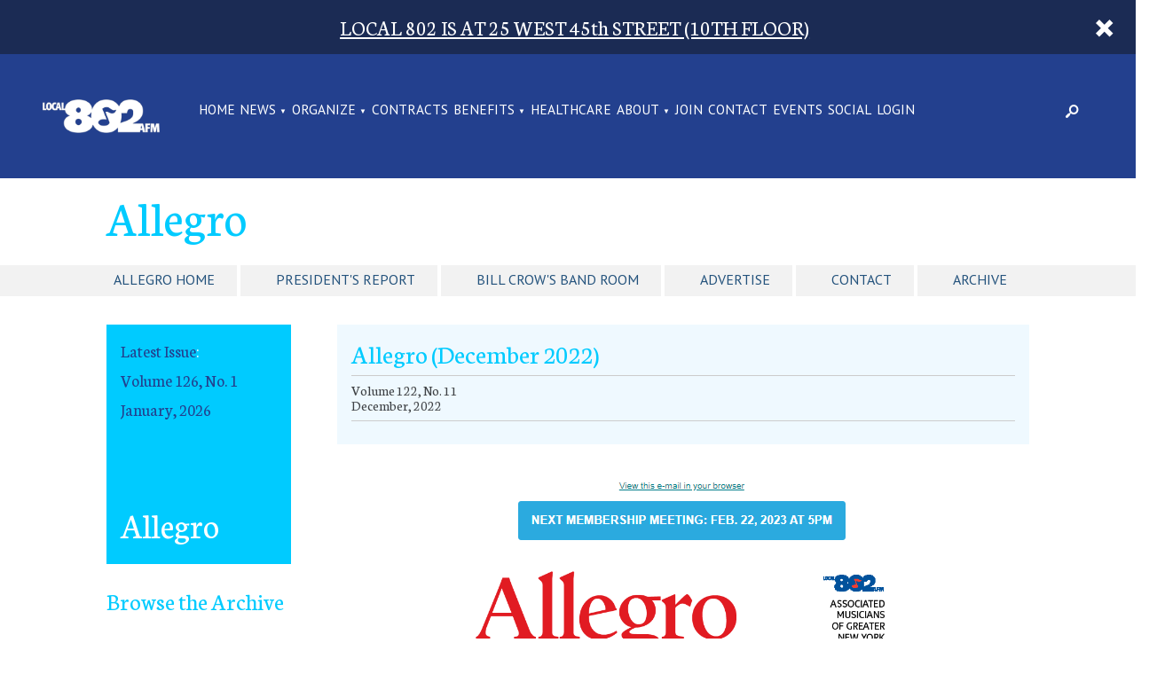

--- FILE ---
content_type: text/html; charset=utf-8
request_url: https://www.google.com/recaptcha/api2/anchor?ar=1&k=6LdTj6cUAAAAAJTQcwzMmBqXiUjfUSoFNDnXQZge&co=aHR0cHM6Ly93d3cubG9jYWw4MDJhZm0ub3JnOjQ0Mw..&hl=en&v=N67nZn4AqZkNcbeMu4prBgzg&size=invisible&anchor-ms=20000&execute-ms=30000&cb=qg4newexi79t
body_size: 48769
content:
<!DOCTYPE HTML><html dir="ltr" lang="en"><head><meta http-equiv="Content-Type" content="text/html; charset=UTF-8">
<meta http-equiv="X-UA-Compatible" content="IE=edge">
<title>reCAPTCHA</title>
<style type="text/css">
/* cyrillic-ext */
@font-face {
  font-family: 'Roboto';
  font-style: normal;
  font-weight: 400;
  font-stretch: 100%;
  src: url(//fonts.gstatic.com/s/roboto/v48/KFO7CnqEu92Fr1ME7kSn66aGLdTylUAMa3GUBHMdazTgWw.woff2) format('woff2');
  unicode-range: U+0460-052F, U+1C80-1C8A, U+20B4, U+2DE0-2DFF, U+A640-A69F, U+FE2E-FE2F;
}
/* cyrillic */
@font-face {
  font-family: 'Roboto';
  font-style: normal;
  font-weight: 400;
  font-stretch: 100%;
  src: url(//fonts.gstatic.com/s/roboto/v48/KFO7CnqEu92Fr1ME7kSn66aGLdTylUAMa3iUBHMdazTgWw.woff2) format('woff2');
  unicode-range: U+0301, U+0400-045F, U+0490-0491, U+04B0-04B1, U+2116;
}
/* greek-ext */
@font-face {
  font-family: 'Roboto';
  font-style: normal;
  font-weight: 400;
  font-stretch: 100%;
  src: url(//fonts.gstatic.com/s/roboto/v48/KFO7CnqEu92Fr1ME7kSn66aGLdTylUAMa3CUBHMdazTgWw.woff2) format('woff2');
  unicode-range: U+1F00-1FFF;
}
/* greek */
@font-face {
  font-family: 'Roboto';
  font-style: normal;
  font-weight: 400;
  font-stretch: 100%;
  src: url(//fonts.gstatic.com/s/roboto/v48/KFO7CnqEu92Fr1ME7kSn66aGLdTylUAMa3-UBHMdazTgWw.woff2) format('woff2');
  unicode-range: U+0370-0377, U+037A-037F, U+0384-038A, U+038C, U+038E-03A1, U+03A3-03FF;
}
/* math */
@font-face {
  font-family: 'Roboto';
  font-style: normal;
  font-weight: 400;
  font-stretch: 100%;
  src: url(//fonts.gstatic.com/s/roboto/v48/KFO7CnqEu92Fr1ME7kSn66aGLdTylUAMawCUBHMdazTgWw.woff2) format('woff2');
  unicode-range: U+0302-0303, U+0305, U+0307-0308, U+0310, U+0312, U+0315, U+031A, U+0326-0327, U+032C, U+032F-0330, U+0332-0333, U+0338, U+033A, U+0346, U+034D, U+0391-03A1, U+03A3-03A9, U+03B1-03C9, U+03D1, U+03D5-03D6, U+03F0-03F1, U+03F4-03F5, U+2016-2017, U+2034-2038, U+203C, U+2040, U+2043, U+2047, U+2050, U+2057, U+205F, U+2070-2071, U+2074-208E, U+2090-209C, U+20D0-20DC, U+20E1, U+20E5-20EF, U+2100-2112, U+2114-2115, U+2117-2121, U+2123-214F, U+2190, U+2192, U+2194-21AE, U+21B0-21E5, U+21F1-21F2, U+21F4-2211, U+2213-2214, U+2216-22FF, U+2308-230B, U+2310, U+2319, U+231C-2321, U+2336-237A, U+237C, U+2395, U+239B-23B7, U+23D0, U+23DC-23E1, U+2474-2475, U+25AF, U+25B3, U+25B7, U+25BD, U+25C1, U+25CA, U+25CC, U+25FB, U+266D-266F, U+27C0-27FF, U+2900-2AFF, U+2B0E-2B11, U+2B30-2B4C, U+2BFE, U+3030, U+FF5B, U+FF5D, U+1D400-1D7FF, U+1EE00-1EEFF;
}
/* symbols */
@font-face {
  font-family: 'Roboto';
  font-style: normal;
  font-weight: 400;
  font-stretch: 100%;
  src: url(//fonts.gstatic.com/s/roboto/v48/KFO7CnqEu92Fr1ME7kSn66aGLdTylUAMaxKUBHMdazTgWw.woff2) format('woff2');
  unicode-range: U+0001-000C, U+000E-001F, U+007F-009F, U+20DD-20E0, U+20E2-20E4, U+2150-218F, U+2190, U+2192, U+2194-2199, U+21AF, U+21E6-21F0, U+21F3, U+2218-2219, U+2299, U+22C4-22C6, U+2300-243F, U+2440-244A, U+2460-24FF, U+25A0-27BF, U+2800-28FF, U+2921-2922, U+2981, U+29BF, U+29EB, U+2B00-2BFF, U+4DC0-4DFF, U+FFF9-FFFB, U+10140-1018E, U+10190-1019C, U+101A0, U+101D0-101FD, U+102E0-102FB, U+10E60-10E7E, U+1D2C0-1D2D3, U+1D2E0-1D37F, U+1F000-1F0FF, U+1F100-1F1AD, U+1F1E6-1F1FF, U+1F30D-1F30F, U+1F315, U+1F31C, U+1F31E, U+1F320-1F32C, U+1F336, U+1F378, U+1F37D, U+1F382, U+1F393-1F39F, U+1F3A7-1F3A8, U+1F3AC-1F3AF, U+1F3C2, U+1F3C4-1F3C6, U+1F3CA-1F3CE, U+1F3D4-1F3E0, U+1F3ED, U+1F3F1-1F3F3, U+1F3F5-1F3F7, U+1F408, U+1F415, U+1F41F, U+1F426, U+1F43F, U+1F441-1F442, U+1F444, U+1F446-1F449, U+1F44C-1F44E, U+1F453, U+1F46A, U+1F47D, U+1F4A3, U+1F4B0, U+1F4B3, U+1F4B9, U+1F4BB, U+1F4BF, U+1F4C8-1F4CB, U+1F4D6, U+1F4DA, U+1F4DF, U+1F4E3-1F4E6, U+1F4EA-1F4ED, U+1F4F7, U+1F4F9-1F4FB, U+1F4FD-1F4FE, U+1F503, U+1F507-1F50B, U+1F50D, U+1F512-1F513, U+1F53E-1F54A, U+1F54F-1F5FA, U+1F610, U+1F650-1F67F, U+1F687, U+1F68D, U+1F691, U+1F694, U+1F698, U+1F6AD, U+1F6B2, U+1F6B9-1F6BA, U+1F6BC, U+1F6C6-1F6CF, U+1F6D3-1F6D7, U+1F6E0-1F6EA, U+1F6F0-1F6F3, U+1F6F7-1F6FC, U+1F700-1F7FF, U+1F800-1F80B, U+1F810-1F847, U+1F850-1F859, U+1F860-1F887, U+1F890-1F8AD, U+1F8B0-1F8BB, U+1F8C0-1F8C1, U+1F900-1F90B, U+1F93B, U+1F946, U+1F984, U+1F996, U+1F9E9, U+1FA00-1FA6F, U+1FA70-1FA7C, U+1FA80-1FA89, U+1FA8F-1FAC6, U+1FACE-1FADC, U+1FADF-1FAE9, U+1FAF0-1FAF8, U+1FB00-1FBFF;
}
/* vietnamese */
@font-face {
  font-family: 'Roboto';
  font-style: normal;
  font-weight: 400;
  font-stretch: 100%;
  src: url(//fonts.gstatic.com/s/roboto/v48/KFO7CnqEu92Fr1ME7kSn66aGLdTylUAMa3OUBHMdazTgWw.woff2) format('woff2');
  unicode-range: U+0102-0103, U+0110-0111, U+0128-0129, U+0168-0169, U+01A0-01A1, U+01AF-01B0, U+0300-0301, U+0303-0304, U+0308-0309, U+0323, U+0329, U+1EA0-1EF9, U+20AB;
}
/* latin-ext */
@font-face {
  font-family: 'Roboto';
  font-style: normal;
  font-weight: 400;
  font-stretch: 100%;
  src: url(//fonts.gstatic.com/s/roboto/v48/KFO7CnqEu92Fr1ME7kSn66aGLdTylUAMa3KUBHMdazTgWw.woff2) format('woff2');
  unicode-range: U+0100-02BA, U+02BD-02C5, U+02C7-02CC, U+02CE-02D7, U+02DD-02FF, U+0304, U+0308, U+0329, U+1D00-1DBF, U+1E00-1E9F, U+1EF2-1EFF, U+2020, U+20A0-20AB, U+20AD-20C0, U+2113, U+2C60-2C7F, U+A720-A7FF;
}
/* latin */
@font-face {
  font-family: 'Roboto';
  font-style: normal;
  font-weight: 400;
  font-stretch: 100%;
  src: url(//fonts.gstatic.com/s/roboto/v48/KFO7CnqEu92Fr1ME7kSn66aGLdTylUAMa3yUBHMdazQ.woff2) format('woff2');
  unicode-range: U+0000-00FF, U+0131, U+0152-0153, U+02BB-02BC, U+02C6, U+02DA, U+02DC, U+0304, U+0308, U+0329, U+2000-206F, U+20AC, U+2122, U+2191, U+2193, U+2212, U+2215, U+FEFF, U+FFFD;
}
/* cyrillic-ext */
@font-face {
  font-family: 'Roboto';
  font-style: normal;
  font-weight: 500;
  font-stretch: 100%;
  src: url(//fonts.gstatic.com/s/roboto/v48/KFO7CnqEu92Fr1ME7kSn66aGLdTylUAMa3GUBHMdazTgWw.woff2) format('woff2');
  unicode-range: U+0460-052F, U+1C80-1C8A, U+20B4, U+2DE0-2DFF, U+A640-A69F, U+FE2E-FE2F;
}
/* cyrillic */
@font-face {
  font-family: 'Roboto';
  font-style: normal;
  font-weight: 500;
  font-stretch: 100%;
  src: url(//fonts.gstatic.com/s/roboto/v48/KFO7CnqEu92Fr1ME7kSn66aGLdTylUAMa3iUBHMdazTgWw.woff2) format('woff2');
  unicode-range: U+0301, U+0400-045F, U+0490-0491, U+04B0-04B1, U+2116;
}
/* greek-ext */
@font-face {
  font-family: 'Roboto';
  font-style: normal;
  font-weight: 500;
  font-stretch: 100%;
  src: url(//fonts.gstatic.com/s/roboto/v48/KFO7CnqEu92Fr1ME7kSn66aGLdTylUAMa3CUBHMdazTgWw.woff2) format('woff2');
  unicode-range: U+1F00-1FFF;
}
/* greek */
@font-face {
  font-family: 'Roboto';
  font-style: normal;
  font-weight: 500;
  font-stretch: 100%;
  src: url(//fonts.gstatic.com/s/roboto/v48/KFO7CnqEu92Fr1ME7kSn66aGLdTylUAMa3-UBHMdazTgWw.woff2) format('woff2');
  unicode-range: U+0370-0377, U+037A-037F, U+0384-038A, U+038C, U+038E-03A1, U+03A3-03FF;
}
/* math */
@font-face {
  font-family: 'Roboto';
  font-style: normal;
  font-weight: 500;
  font-stretch: 100%;
  src: url(//fonts.gstatic.com/s/roboto/v48/KFO7CnqEu92Fr1ME7kSn66aGLdTylUAMawCUBHMdazTgWw.woff2) format('woff2');
  unicode-range: U+0302-0303, U+0305, U+0307-0308, U+0310, U+0312, U+0315, U+031A, U+0326-0327, U+032C, U+032F-0330, U+0332-0333, U+0338, U+033A, U+0346, U+034D, U+0391-03A1, U+03A3-03A9, U+03B1-03C9, U+03D1, U+03D5-03D6, U+03F0-03F1, U+03F4-03F5, U+2016-2017, U+2034-2038, U+203C, U+2040, U+2043, U+2047, U+2050, U+2057, U+205F, U+2070-2071, U+2074-208E, U+2090-209C, U+20D0-20DC, U+20E1, U+20E5-20EF, U+2100-2112, U+2114-2115, U+2117-2121, U+2123-214F, U+2190, U+2192, U+2194-21AE, U+21B0-21E5, U+21F1-21F2, U+21F4-2211, U+2213-2214, U+2216-22FF, U+2308-230B, U+2310, U+2319, U+231C-2321, U+2336-237A, U+237C, U+2395, U+239B-23B7, U+23D0, U+23DC-23E1, U+2474-2475, U+25AF, U+25B3, U+25B7, U+25BD, U+25C1, U+25CA, U+25CC, U+25FB, U+266D-266F, U+27C0-27FF, U+2900-2AFF, U+2B0E-2B11, U+2B30-2B4C, U+2BFE, U+3030, U+FF5B, U+FF5D, U+1D400-1D7FF, U+1EE00-1EEFF;
}
/* symbols */
@font-face {
  font-family: 'Roboto';
  font-style: normal;
  font-weight: 500;
  font-stretch: 100%;
  src: url(//fonts.gstatic.com/s/roboto/v48/KFO7CnqEu92Fr1ME7kSn66aGLdTylUAMaxKUBHMdazTgWw.woff2) format('woff2');
  unicode-range: U+0001-000C, U+000E-001F, U+007F-009F, U+20DD-20E0, U+20E2-20E4, U+2150-218F, U+2190, U+2192, U+2194-2199, U+21AF, U+21E6-21F0, U+21F3, U+2218-2219, U+2299, U+22C4-22C6, U+2300-243F, U+2440-244A, U+2460-24FF, U+25A0-27BF, U+2800-28FF, U+2921-2922, U+2981, U+29BF, U+29EB, U+2B00-2BFF, U+4DC0-4DFF, U+FFF9-FFFB, U+10140-1018E, U+10190-1019C, U+101A0, U+101D0-101FD, U+102E0-102FB, U+10E60-10E7E, U+1D2C0-1D2D3, U+1D2E0-1D37F, U+1F000-1F0FF, U+1F100-1F1AD, U+1F1E6-1F1FF, U+1F30D-1F30F, U+1F315, U+1F31C, U+1F31E, U+1F320-1F32C, U+1F336, U+1F378, U+1F37D, U+1F382, U+1F393-1F39F, U+1F3A7-1F3A8, U+1F3AC-1F3AF, U+1F3C2, U+1F3C4-1F3C6, U+1F3CA-1F3CE, U+1F3D4-1F3E0, U+1F3ED, U+1F3F1-1F3F3, U+1F3F5-1F3F7, U+1F408, U+1F415, U+1F41F, U+1F426, U+1F43F, U+1F441-1F442, U+1F444, U+1F446-1F449, U+1F44C-1F44E, U+1F453, U+1F46A, U+1F47D, U+1F4A3, U+1F4B0, U+1F4B3, U+1F4B9, U+1F4BB, U+1F4BF, U+1F4C8-1F4CB, U+1F4D6, U+1F4DA, U+1F4DF, U+1F4E3-1F4E6, U+1F4EA-1F4ED, U+1F4F7, U+1F4F9-1F4FB, U+1F4FD-1F4FE, U+1F503, U+1F507-1F50B, U+1F50D, U+1F512-1F513, U+1F53E-1F54A, U+1F54F-1F5FA, U+1F610, U+1F650-1F67F, U+1F687, U+1F68D, U+1F691, U+1F694, U+1F698, U+1F6AD, U+1F6B2, U+1F6B9-1F6BA, U+1F6BC, U+1F6C6-1F6CF, U+1F6D3-1F6D7, U+1F6E0-1F6EA, U+1F6F0-1F6F3, U+1F6F7-1F6FC, U+1F700-1F7FF, U+1F800-1F80B, U+1F810-1F847, U+1F850-1F859, U+1F860-1F887, U+1F890-1F8AD, U+1F8B0-1F8BB, U+1F8C0-1F8C1, U+1F900-1F90B, U+1F93B, U+1F946, U+1F984, U+1F996, U+1F9E9, U+1FA00-1FA6F, U+1FA70-1FA7C, U+1FA80-1FA89, U+1FA8F-1FAC6, U+1FACE-1FADC, U+1FADF-1FAE9, U+1FAF0-1FAF8, U+1FB00-1FBFF;
}
/* vietnamese */
@font-face {
  font-family: 'Roboto';
  font-style: normal;
  font-weight: 500;
  font-stretch: 100%;
  src: url(//fonts.gstatic.com/s/roboto/v48/KFO7CnqEu92Fr1ME7kSn66aGLdTylUAMa3OUBHMdazTgWw.woff2) format('woff2');
  unicode-range: U+0102-0103, U+0110-0111, U+0128-0129, U+0168-0169, U+01A0-01A1, U+01AF-01B0, U+0300-0301, U+0303-0304, U+0308-0309, U+0323, U+0329, U+1EA0-1EF9, U+20AB;
}
/* latin-ext */
@font-face {
  font-family: 'Roboto';
  font-style: normal;
  font-weight: 500;
  font-stretch: 100%;
  src: url(//fonts.gstatic.com/s/roboto/v48/KFO7CnqEu92Fr1ME7kSn66aGLdTylUAMa3KUBHMdazTgWw.woff2) format('woff2');
  unicode-range: U+0100-02BA, U+02BD-02C5, U+02C7-02CC, U+02CE-02D7, U+02DD-02FF, U+0304, U+0308, U+0329, U+1D00-1DBF, U+1E00-1E9F, U+1EF2-1EFF, U+2020, U+20A0-20AB, U+20AD-20C0, U+2113, U+2C60-2C7F, U+A720-A7FF;
}
/* latin */
@font-face {
  font-family: 'Roboto';
  font-style: normal;
  font-weight: 500;
  font-stretch: 100%;
  src: url(//fonts.gstatic.com/s/roboto/v48/KFO7CnqEu92Fr1ME7kSn66aGLdTylUAMa3yUBHMdazQ.woff2) format('woff2');
  unicode-range: U+0000-00FF, U+0131, U+0152-0153, U+02BB-02BC, U+02C6, U+02DA, U+02DC, U+0304, U+0308, U+0329, U+2000-206F, U+20AC, U+2122, U+2191, U+2193, U+2212, U+2215, U+FEFF, U+FFFD;
}
/* cyrillic-ext */
@font-face {
  font-family: 'Roboto';
  font-style: normal;
  font-weight: 900;
  font-stretch: 100%;
  src: url(//fonts.gstatic.com/s/roboto/v48/KFO7CnqEu92Fr1ME7kSn66aGLdTylUAMa3GUBHMdazTgWw.woff2) format('woff2');
  unicode-range: U+0460-052F, U+1C80-1C8A, U+20B4, U+2DE0-2DFF, U+A640-A69F, U+FE2E-FE2F;
}
/* cyrillic */
@font-face {
  font-family: 'Roboto';
  font-style: normal;
  font-weight: 900;
  font-stretch: 100%;
  src: url(//fonts.gstatic.com/s/roboto/v48/KFO7CnqEu92Fr1ME7kSn66aGLdTylUAMa3iUBHMdazTgWw.woff2) format('woff2');
  unicode-range: U+0301, U+0400-045F, U+0490-0491, U+04B0-04B1, U+2116;
}
/* greek-ext */
@font-face {
  font-family: 'Roboto';
  font-style: normal;
  font-weight: 900;
  font-stretch: 100%;
  src: url(//fonts.gstatic.com/s/roboto/v48/KFO7CnqEu92Fr1ME7kSn66aGLdTylUAMa3CUBHMdazTgWw.woff2) format('woff2');
  unicode-range: U+1F00-1FFF;
}
/* greek */
@font-face {
  font-family: 'Roboto';
  font-style: normal;
  font-weight: 900;
  font-stretch: 100%;
  src: url(//fonts.gstatic.com/s/roboto/v48/KFO7CnqEu92Fr1ME7kSn66aGLdTylUAMa3-UBHMdazTgWw.woff2) format('woff2');
  unicode-range: U+0370-0377, U+037A-037F, U+0384-038A, U+038C, U+038E-03A1, U+03A3-03FF;
}
/* math */
@font-face {
  font-family: 'Roboto';
  font-style: normal;
  font-weight: 900;
  font-stretch: 100%;
  src: url(//fonts.gstatic.com/s/roboto/v48/KFO7CnqEu92Fr1ME7kSn66aGLdTylUAMawCUBHMdazTgWw.woff2) format('woff2');
  unicode-range: U+0302-0303, U+0305, U+0307-0308, U+0310, U+0312, U+0315, U+031A, U+0326-0327, U+032C, U+032F-0330, U+0332-0333, U+0338, U+033A, U+0346, U+034D, U+0391-03A1, U+03A3-03A9, U+03B1-03C9, U+03D1, U+03D5-03D6, U+03F0-03F1, U+03F4-03F5, U+2016-2017, U+2034-2038, U+203C, U+2040, U+2043, U+2047, U+2050, U+2057, U+205F, U+2070-2071, U+2074-208E, U+2090-209C, U+20D0-20DC, U+20E1, U+20E5-20EF, U+2100-2112, U+2114-2115, U+2117-2121, U+2123-214F, U+2190, U+2192, U+2194-21AE, U+21B0-21E5, U+21F1-21F2, U+21F4-2211, U+2213-2214, U+2216-22FF, U+2308-230B, U+2310, U+2319, U+231C-2321, U+2336-237A, U+237C, U+2395, U+239B-23B7, U+23D0, U+23DC-23E1, U+2474-2475, U+25AF, U+25B3, U+25B7, U+25BD, U+25C1, U+25CA, U+25CC, U+25FB, U+266D-266F, U+27C0-27FF, U+2900-2AFF, U+2B0E-2B11, U+2B30-2B4C, U+2BFE, U+3030, U+FF5B, U+FF5D, U+1D400-1D7FF, U+1EE00-1EEFF;
}
/* symbols */
@font-face {
  font-family: 'Roboto';
  font-style: normal;
  font-weight: 900;
  font-stretch: 100%;
  src: url(//fonts.gstatic.com/s/roboto/v48/KFO7CnqEu92Fr1ME7kSn66aGLdTylUAMaxKUBHMdazTgWw.woff2) format('woff2');
  unicode-range: U+0001-000C, U+000E-001F, U+007F-009F, U+20DD-20E0, U+20E2-20E4, U+2150-218F, U+2190, U+2192, U+2194-2199, U+21AF, U+21E6-21F0, U+21F3, U+2218-2219, U+2299, U+22C4-22C6, U+2300-243F, U+2440-244A, U+2460-24FF, U+25A0-27BF, U+2800-28FF, U+2921-2922, U+2981, U+29BF, U+29EB, U+2B00-2BFF, U+4DC0-4DFF, U+FFF9-FFFB, U+10140-1018E, U+10190-1019C, U+101A0, U+101D0-101FD, U+102E0-102FB, U+10E60-10E7E, U+1D2C0-1D2D3, U+1D2E0-1D37F, U+1F000-1F0FF, U+1F100-1F1AD, U+1F1E6-1F1FF, U+1F30D-1F30F, U+1F315, U+1F31C, U+1F31E, U+1F320-1F32C, U+1F336, U+1F378, U+1F37D, U+1F382, U+1F393-1F39F, U+1F3A7-1F3A8, U+1F3AC-1F3AF, U+1F3C2, U+1F3C4-1F3C6, U+1F3CA-1F3CE, U+1F3D4-1F3E0, U+1F3ED, U+1F3F1-1F3F3, U+1F3F5-1F3F7, U+1F408, U+1F415, U+1F41F, U+1F426, U+1F43F, U+1F441-1F442, U+1F444, U+1F446-1F449, U+1F44C-1F44E, U+1F453, U+1F46A, U+1F47D, U+1F4A3, U+1F4B0, U+1F4B3, U+1F4B9, U+1F4BB, U+1F4BF, U+1F4C8-1F4CB, U+1F4D6, U+1F4DA, U+1F4DF, U+1F4E3-1F4E6, U+1F4EA-1F4ED, U+1F4F7, U+1F4F9-1F4FB, U+1F4FD-1F4FE, U+1F503, U+1F507-1F50B, U+1F50D, U+1F512-1F513, U+1F53E-1F54A, U+1F54F-1F5FA, U+1F610, U+1F650-1F67F, U+1F687, U+1F68D, U+1F691, U+1F694, U+1F698, U+1F6AD, U+1F6B2, U+1F6B9-1F6BA, U+1F6BC, U+1F6C6-1F6CF, U+1F6D3-1F6D7, U+1F6E0-1F6EA, U+1F6F0-1F6F3, U+1F6F7-1F6FC, U+1F700-1F7FF, U+1F800-1F80B, U+1F810-1F847, U+1F850-1F859, U+1F860-1F887, U+1F890-1F8AD, U+1F8B0-1F8BB, U+1F8C0-1F8C1, U+1F900-1F90B, U+1F93B, U+1F946, U+1F984, U+1F996, U+1F9E9, U+1FA00-1FA6F, U+1FA70-1FA7C, U+1FA80-1FA89, U+1FA8F-1FAC6, U+1FACE-1FADC, U+1FADF-1FAE9, U+1FAF0-1FAF8, U+1FB00-1FBFF;
}
/* vietnamese */
@font-face {
  font-family: 'Roboto';
  font-style: normal;
  font-weight: 900;
  font-stretch: 100%;
  src: url(//fonts.gstatic.com/s/roboto/v48/KFO7CnqEu92Fr1ME7kSn66aGLdTylUAMa3OUBHMdazTgWw.woff2) format('woff2');
  unicode-range: U+0102-0103, U+0110-0111, U+0128-0129, U+0168-0169, U+01A0-01A1, U+01AF-01B0, U+0300-0301, U+0303-0304, U+0308-0309, U+0323, U+0329, U+1EA0-1EF9, U+20AB;
}
/* latin-ext */
@font-face {
  font-family: 'Roboto';
  font-style: normal;
  font-weight: 900;
  font-stretch: 100%;
  src: url(//fonts.gstatic.com/s/roboto/v48/KFO7CnqEu92Fr1ME7kSn66aGLdTylUAMa3KUBHMdazTgWw.woff2) format('woff2');
  unicode-range: U+0100-02BA, U+02BD-02C5, U+02C7-02CC, U+02CE-02D7, U+02DD-02FF, U+0304, U+0308, U+0329, U+1D00-1DBF, U+1E00-1E9F, U+1EF2-1EFF, U+2020, U+20A0-20AB, U+20AD-20C0, U+2113, U+2C60-2C7F, U+A720-A7FF;
}
/* latin */
@font-face {
  font-family: 'Roboto';
  font-style: normal;
  font-weight: 900;
  font-stretch: 100%;
  src: url(//fonts.gstatic.com/s/roboto/v48/KFO7CnqEu92Fr1ME7kSn66aGLdTylUAMa3yUBHMdazQ.woff2) format('woff2');
  unicode-range: U+0000-00FF, U+0131, U+0152-0153, U+02BB-02BC, U+02C6, U+02DA, U+02DC, U+0304, U+0308, U+0329, U+2000-206F, U+20AC, U+2122, U+2191, U+2193, U+2212, U+2215, U+FEFF, U+FFFD;
}

</style>
<link rel="stylesheet" type="text/css" href="https://www.gstatic.com/recaptcha/releases/N67nZn4AqZkNcbeMu4prBgzg/styles__ltr.css">
<script nonce="zz7GwpwHOvg3UERgtc7Ytg" type="text/javascript">window['__recaptcha_api'] = 'https://www.google.com/recaptcha/api2/';</script>
<script type="text/javascript" src="https://www.gstatic.com/recaptcha/releases/N67nZn4AqZkNcbeMu4prBgzg/recaptcha__en.js" nonce="zz7GwpwHOvg3UERgtc7Ytg">
      
    </script></head>
<body><div id="rc-anchor-alert" class="rc-anchor-alert"></div>
<input type="hidden" id="recaptcha-token" value="[base64]">
<script type="text/javascript" nonce="zz7GwpwHOvg3UERgtc7Ytg">
      recaptcha.anchor.Main.init("[\x22ainput\x22,[\x22bgdata\x22,\x22\x22,\[base64]/[base64]/[base64]/[base64]/[base64]/[base64]/KGcoTywyNTMsTy5PKSxVRyhPLEMpKTpnKE8sMjUzLEMpLE8pKSxsKSksTykpfSxieT1mdW5jdGlvbihDLE8sdSxsKXtmb3IobD0odT1SKEMpLDApO08+MDtPLS0pbD1sPDw4fFooQyk7ZyhDLHUsbCl9LFVHPWZ1bmN0aW9uKEMsTyl7Qy5pLmxlbmd0aD4xMDQ/[base64]/[base64]/[base64]/[base64]/[base64]/[base64]/[base64]\\u003d\x22,\[base64]\x22,\x22w75hwqfDlsOaS8OXw5rDi8OiYMOvaMOKY8KwwpHDvHDDrCgDWh8Ywr/Cl8K/GsKxw4zCi8KiKE4RRGdVNMO9XUjDlsONEH7Ck2ATRMKIwo/[base64]/DnlVUW8Kzw5nDmcO1BcK4w69fG0E1N8O/wp/CqxTDpD7CtsOoeUNFwrQNwpZXZ8KsegHCosOOw77CpgHCp0p2w5nDjknDhw7CgRVCwrHDr8OowpQWw6kFVMKyKGrCusKqAMOhwqvDkwkQwr/DmsKBAQs2RMOhA1wNQMOmdXXDl8K3w4vDrGtFHwoOw7XCgMOZw4RJwonDnlrCixJ/w7zCmSNQwrgrdiUlTUXCk8K/w6/ClcKuw7IMJjHCpy5AwolhMMKhc8K1wrHCkBQFSyrCi27DuHcJw6k4w5nDqCtYYntRPcKKw4pMw7V4wrIYw4rDhyDCrSnCrMKKwq/DiBI/ZsK3wrvDjxkYfMO7w47DksK9w6vDolrCgVNUc8OlFcKnH8Kxw4fDn8KINRl4wpjCpsO/dlUHKcKRFTvCvWg5wpRCUWhSaMOhYnnDk03Ct8O4FsOVfCLClFIRecKscsKBw7jCrlZTf8OSwpLCp8Kew6fDngdZw6JwDsOWw44XOXfDox10I3JLw4oMwpQVR8OuKjdQV8KqfXnDpUg1VcOiw6Mkw4fCscOdZsKBw67DgMKywo8rBTvCgcKmwrDCql/CvGgIwrEGw7diw7HDnmrCpMOHDcKrw6ImFMKpZcKpwrl4FcO7w61bw77Do8KNw7DCvwrCsURuSMOTw780BwDCjMKZAMKaQMOMWhsNIWnCpcOmWRoXfMOaa8Okw5p+CVbDtnUtICR8wqJ3w7wzacKpYcOGw5DDrD/[base64]/[base64]/DjXbCnG5Tw4xYU8K2DcO3w4/CocKaN1XDlsOswqXDvcKRw6paw5RdQsK7wrbChcKCw5/DgUTCmMKrHS5NHlvDrMOrwqMaKzoKwqnDm0tsXMKlw60VHsKhQkzCjxDCiGDDrHIXByjDosOowrB/C8OyFG3CssK9DlNPwpHDocKkwrzDgmPDg2tcw513asK8IsOsTjgVwonCgALDgsO7L2PDsWtWwqjDvMO/w5QGOMO6VljCk8K8TG/[base64]/wqNow6w4VMOmwod3aGPCrzZww5MBbcOHV1/ClQbChzPCpHNCL8KQOMKhYMODHMO2U8O9w7YLClV4Fy3CjcOISgzDrsKQwojDtjvCk8OEw4pafC/Dh0LCm0tQwqEqXsKKa8OJwpNPeXc3V8OiwrdaIsKYSDHDqg/DnzEAJSA4ScKawqlSaMKbwoNlwo1pw6XClFtfwpBxcznDt8ODW8O8JQrDkD9FIkjDnVDCqsOJecOsHGYhWnPDlsOFwoPDgzDCsQAdwpzCui/ClMKbw4DDpcO4PcO4w77DhMKPYCllHsKdw5LDnUNaw4jDjmjDhcKEB2jDgFJLekE4w6nCpH3CtsKVwqbDmlhJwocGw69XwqJhdFnDt1TDpMKOw6/CqMK0XMK9H0M9TGvDn8KfQUrDp2sBw5jCpnATwos/M3g7WAlTwpbCnMKmGQoewq/ChF5+w7ACw4PChsO/YnHDocKOwpLDkGbDl0IGw6zCnsKxV8Kaw4jCn8KOwoxlwp1NdMOmCsKCYsOEwoTCh8Oxw5rDhknCrg3Ds8OqbsKLw7DCqcKdbMOJwooeahvCsj7DgkR3wrnCgRF8w4rDrMOiAsOpU8OrGwzDi2nCsMOjNcOUwpQvw5fCqcKNwrvCtRUpEcOpD1vCiWfCkF/CnGHDqmw/wowdB8Osw5XDh8K8wr1+ZUrDpXJGMXjDhMOuYcOCUB5ow64iYMOKdcOlwpTCscOrJh7DkcKHwqfDjzVHwpHCncOOHsOsUsODEhzCkcO9ccO/LwtHw4cwwq/CicOZA8OANMOhwozCujnCr1YYw5DDsDPDmQBcwrTCiABfw7h5U3srw6kYw4BWAVnDkBnCo8Klw53Cu2XCssKqHsODO2ZTP8KgOcKBwpjDqH/ChsOTZcKrMjnChsKowoDDoMKsBx3ClcOsVcKSwqVnwqPDucOewrvCjMOGTgfCr1nClMO3w7kawp/DrMKoPzZUCXNQw6vCgk9DCRjCiEY2w4vDrMK9w4YgBcOLw6JLwptfw543SS7CgsKLwop3e8Klwog0asKwwpdNwr/CuipGEcKkwqvDlcOLwoFFw6zDqT7CjiQII0hkfGHDt8O4w75Teh47w5rDkcOFw6fChlPDmsOkVkBiwr3DhFxyP8K+w6LDk8O9WcOAJsOowoDDgXFRQ3nDkEfCt8OvwqPDi3HCgsOBPBXCrsKOw5wKCXfCnUXDgi/DmXHCjQEpw6nDk0J9QCMCbsKfUBQ5dw7CkMKAb1wLXMOvHcOnwoMsw6ZIWsKnSWtwwovCt8KuPT7DrcKaCcKew4ZUwrEQdDl/wqrCiBXDsDFxw69Rw4oZKcOXwrNVbW3CsMKJeV4Qw4vDqcKfw7XDisKzw7fCr2jDtirCkmnDhlHDisK1em/CmnsqW8K+w511w5bCpkTDjsOFFUfDol3DhcOQWcOVHMKgwobDkXQOw6Ylw44TVcKhwohPw63Dp3fDvcOoGnTCmi8QS8OoFXTDjAIEMmBpGMKWwovCuMK6w5YhFQTClMKKSGJRw4kkTkHDv1rDlsKKWMKwH8KyRsKfwqrCt1XDmAzDosOVw4Iaw41yG8Ogwr/DrD/Cn07CvWzCuFTDoCbDg1/DlnNyb13DuXs1d0oAE8K/W2jDucKIwrbCusK5wpVLw4Fuw7vDh0jCmklvb8KFGko2MCPDl8O/BTHDicO7wpDCsxx3IlnCkMKQw7liWsKGwrgpwrowdcOOZU4+M8ODw7c3Sn5lwpEXbcOrwo4Xwox4FsO1axHCisOmw6UHwpHCscOJBsKRwqdRFMKGUQTCpHbChUjClGhgw40CVBpRPjrDqSM3EMKuwoccw5zCp8OSw6/[base64]/Un5iGSTCpcOPw77CgTLDpR3DmsOZwro0McO3wprCmAjCiG00woRsSMKYw5vCucKMw7fCs8OhfiLCpcOZPRzCghFSPsKPw6snDHFbPBYHw59sw5IbclgbwoDDoMO0MyjCnR4yccOtQVrDmMKPdsKFwoctOGjDt8KDWgzCtcK/Dkpse8KCMsKnH8Kow7nCjcOjw7d3WsOkAMOiw4YuKW/[base64]/Ckj0kwpTDj8KdFsOfw4seG8Opw43CkH5eIXUQwqobb2bDmUlIwqfClcKuwrAqwoXDisOowrfCqcOYPE/Cjk/CtiHDhMKCw5BEbMKGdsKowrJBFyTCgmXCq10vwrB3MhTCucO9w6rDmx5wBg5lwogawqJkwqVPIRPDnmjDolVLwrd0w6kNw6ZTw7PDhlHDssKiwqPDvcKBahAdw5LCjArDlcOXwrXCqjjCuHgEfE51w5nDoD/DsThWDMK2V8Osw7dwHsKPw4jDtMKVHcOEInZDMhwsbcKdScKxwop7KW3CjsOuw6cOEj5Aw6IgVhLCqFDDllcRwpHDh8K5KHDCoxgDZcOILMOXw5DDtAomw4BJw4jCnhtjBsOhwo7Cg8KKwp7Do8K4woJGPMK/wp06wqrDlSlVWEYUM8KPwpXDrMODwobCksOsFVooRn0fI8K2wpN6w4hVwpfDsMOIw57CsEx0w79gwpbDjMKaw7rCj8KEBi4/wpdKOBQkwpLDuhljw4NMwqrDt8KIwpYVE3YGaMOPw4lVwpYRRRFOesOWw5oIZAYya0vDnlbDglsdwpTCrhvDrcOzIU5STsKMwpzDiifCuSQkLBvDl8Onwq4WwqJ2AsK5w4PDnsKMworDpsOKwpDCocKkLMOxwpjChwTCpsKlw6ABfsK0eFt4wr7DicOAwo7DmV/[base64]/DmcKzUH8jSMK+wr8hw4wrEhfDrMKYfcKHEGTCj0zDvMKbw7INFSo7AFNrwoN7wrxdwrfDuMKuw6XCuhrCnQF+DsKmw6gkNDbCnsOowq5iMDJjwpRXfMKFUgnCrRoew7TDminDokUVZmkmOCDDoCJww4/DiMOPfEx+BcODwq9SHsOlw5rCiExmH2cXDcO9KMKEwofDpsO/[base64]/Dul0mw6bDvEHCpsOWYzkNbcK+XwrDvEXCjGnDrMO5LcKGdEfDjcKxYiTCh8O7IMOdTW/[base64]/CgsOLw6BVw6TDj8OwfWTDsBM1AcO6w4AGw7o/wqBLwo3Dn8KkMk3Cu8K4w6nCqVXClMO6GsOKw6kzw7DCvUjCpcK1C8KVWGZcEMKGwoLCgWVmesKTbcOlwrhabMOUOEcUbcOSCsO6wpLDuSkebl0kw7/CmsK2c0bDtsKTwqfDtAbCu2HDjgTChh01woPCvsK5w5fDtHRKCmMMwrN3fcOTwqcMwqrDsg3Djg/DgQpGUHjDpsKuw4/DjMKxVCjChUXCpnXDgADCnsOvZcKyVsKuw5R2PcOYw6xfc8Kxwq4uUMO1w4BALnV3XG/Cq8OjMRfCkGPDg2rDgSXDnBdvJcKsQwhXw6nCvMK0w6lOwpNTHMOSUjLDtQbCs8KswrJDfkfDiMO+wo5idMOfwpTCtcKzfsOow5bCh0wdw47DqWZ8OMKrw4nCmcOVJsOLLMOVw6obdcKYwoNWeMOjw6PDiDvCgsKbCljCvMKsaMO/NMOpw5/[base64]/[base64]/DvMKZw5ZXOMOkw5PDmBlVw53CnUfDjBPDq8KJw69zwp4pa0tmwohkR8KZw5hxPEvCojXDu2Jow40Zwqo7FUnDoQHDo8KQwodlLsOaw63CtcOmbHkmw4d/MDA9w45IGsKnw5ZDwq1mwp8CUsKLCsKvwqFvSzhwCnXCnxFvLW/DtcKfEsKZDsOJCcKvX28Sw4owdjnDol/CgcO7wpLDg8OMwqlpYX7DmMOFBVPDuiNAAnhYYsKGGcKfW8K/w4jCpGLDv8Ocw5HDkkIdHQINw47DicK+EMOEd8K7w7UZwojCtsKFZsKzwpMMwqHDuTkbMQ97w77Di1wdEMOyw5E1wp7DnsOndTJFfMKXODfCuU/DssOuOMOaETHCnMO6wqfDphfCqsK/[base64]/Dq8KRw7YSSR4REF/[base64]/[base64]/CribCnhkEwrMbwpNafsObasKgZlbDuQVcKsKSwo/CisOCw53DtsOawoTDmW/DszvCs8KCwonDgsKjwq7CsnXDgMK1PcObYCDDlsOrw7PDk8OGw7DCpMO5wrAISMKvwrd9RT4owqkfw7wCFMO7w5XDt0fDiMK4w4vCn8O0DF9Swoskwr/CtMKrwoIzFMKNFl7DtMKnwqfCq8ObwqzCsCPDh1rCtcOQw5HDmsO5woQHwrJPPsORwqk5wqtIScO7wpkLeMK+w5VYLsK8woh5wqJAw4zClTzDmD/CkUvCm8OKGcKUwpZWwp/DlcOUNcOYQBApDsKRdQlsf8OGN8KTRsOeGMOwwr3DiUTDtsKIw5jChg/CogdxdxvCpgAXwrNAwrY8w4fCoRzDrFfDnMKpFMOMwoxgwqfDvMKVw6LDpGhqKsK0e8KDw53CocK7CRRqAXnCk2gowr3CvmN0w5jCn0/CsHt6w7ERO2nCu8O1w4cuw5zDiGdfGMKJKsK/GMKyaV0GCMKNLcKZw4JVd1vDvEDChsOYdm9LZF1ywrMOFMKvw7Z8w5nCjUJvw5fDvgrDisOpw43DpiPDkiLDjQN5wrfDpSggZsOnPFDCphzDtMKiw74EDSlww6EXKcOtf8KdG0YnNknCpCLDmcKfBsK4c8OndErDlMKFXcO8MUjCv1PCtcKsBcOqwr/DhgUCZzERwqbCjMKUwozDicKVw7rCpcK6PD5aw7zCuSPDo8OSw6kpcU3DvsOrTilNwo7DkMKBw4Mcw5PCpjwrw7Bdw7RPZQzClyQKw5fCh8OCDcKiwpNKPgkzOl/DjcOAMlvDssKsBV58w6fCiG5VwpbDt8OMUMKIw6zCicKpD3wSbMKwwp8uXsOJWHQnN8OEw7/CosOCw4/DtsKQbsKFwrA1QsKlwpHDhUnDoMKjUDTDnj4sw7hnw7nClMK9wrloQDjDrsKCGE9VJHQ+wqzDpkoww6jCk8K6CcOYEW0qw4gUGMOiw67ClMOPw6zCvMOdQkliKy9CFXIYwrbCq3hCfsOKwqMhwoklGMK0FcKZHMKlw7nCtMKGJsOpwr/Cl8O0w6E2w6s7w7NyYcKTeSFHwrjDiMOEwo7Cv8OIwq3Dk1jCj1LDnMOgwpFIwprCkcK2UsKGwp55dcOzw7LCpyUUK8KOwocqw5ovwpnDo8KhwoN8M8KBSsK0wqPDrCLCiEvDumUvGgB/RH7Cg8OPB8OwWzlXOF/CkR5SDj4Zw6w5fk/[base64]/DiX8ow5A3WX7Ds8O0IMOfPMO8GyFSwoLDmztmwrfCkx3DjsOmwqsabMO6w79YaMKjY8K/w68Qw4XDi8KFQDXCl8KBw7bDtMOhwpHCpcKIcQ0fw6IAe3vDvMKUw6TCu8K8wpfCocKswoHDgSPDn2Z6wrrDu8OmPw5fVADDsj9XwrrCqMKNwpnDlmHCpcKpw6Azw4nClMKPw41SdMOqworCozDDum/DkB5UaBjCj09gbGwAwpFsf8OAZj4bUBPDisOnw69Lw6sLw57DoVvDqj3CssOkw6fCs8KWw5N1JMOoCcOoJxIkFMO8w57DqCBmCw3DiMOaWETCicKowq8vw5PCnhXCiCrCu1DClgvCpsOfR8KfdsOPFcO4H8KwF0cGw4ALwoV/[base64]/Dh8OwwprDhcOSKADDvBo9wqhRYMKpwrjDh39kw6Q5BcOtcWB5UXZjwpHCgEw1PcO/acKce3UzSGhlDMOcw6LCoMKucsKuBXJzDVnCmT0KUA/Cq8KQwq3CoRvDr0HDr8OHwqLCnSjDmUHCq8ODDMKsYMKBwoPCmcOrA8KQIMO4w6DCgiPCrWzCs3trw6XCvcOuEwp7w6jDoBtuw60ew4NuwrtcNH91woNWw4Z1eTVIM2fDr2zCgcOuVDt3wodYX03Ckmg2fMKLF8O1w77CvgHDo8KrwqjDkcOVRMOKfCHCpAVpw5zDqG/[base64]/[base64]/Dg8KZO8OgwqoZaMKxIsOFPsKoFVkQwr45ScKsGzXDgXjDsXrCi8OxbxzCg0LDtMOawqbDr37CrsOIwp8rMVcHwqZow4sFw5DCiMKfVMOkcsKSPB/CmcKTTcOGYThgwq/[base64]/CmMKJDjt+w7M6wqo4UcK+w7nCnHTDh8OZJ8OnwoXCrSpFLhjDhcOvwrXCoVzDkmkhw4xREEfCu8Oswq4UesO2EcKZAXhzw4zDlHwzw70aXjPDiMOkKnVWw7F5w6TCpMOFw6ofwrfCosOoY8KOw6ECRChyMzt0YsOzDcOwwpg0w44Cw6tsPcOwJgI9CCc2wp/[base64]/[base64]/bsKOwoTCnsOGWQjChsKFw5p+fMOOw6rCj3jCjsKTJm7Ci2fCiiLDp0vDicKEw5RRw63ChBLCulkXwppFw51wBcODe8KEw5Jcwr9Iwp3Cun/DlT4+w4vDuAvClH/ClhcOwpjDl8KWw4JGcyHDoAzCvsOmw787wpHDkcOOworCh2rCisOmwoHDhMOEw5wXDh7ChVfDjFwdNmjCu0wCw7l4w4/CiF7CoUXCr8KSwovCpgQEwqrCp8K8wrcTR8K3wp0eN0DDsmoMeMKjw5slw7/CkMO7woTCoMOCOTPDiMKHw7jDtQ7DiMKJZcK2w6zChcOdwoXCsS1GPcKcb2F8w6dfwqtVwoYPwqlIwrHDoB0XA8O+w7F6w4B0dnEzwrLDji3Dj8KZw6DCpxLDn8Ocw5/DkcOrFSxgOUtMbEoFOMOaw6nDn8KVw5BQMUYsBsKAwoQCQFLDvntvTn/[base64]/Cj0xWw4Mjw5MDXMOTwqfCgAjCimR2V8KHUMKkwr4/Rmw5KCEuT8K0wqHCjQHDtsOqwpfCjAIuCxRgaDh/w5MNw7vDn10qwpXDgTjCg0jCo8OlA8O9GcKIwoAaehjDqMOyIRLCg8KFwpXCjBHDr0cRwqDCugobwpnDvhzDqcOIw4sZwpvDisOGw6hFwrhTwr0Kw65qMcOwVcKFH0fDv8OlAAMUIsK7wpcywrDDrkfCmkNUw7nCm8KqwppJAsO6GVXDgsObD8OwYy/CglzDsMK4awBIWRrDpcOgGG3CusOqw77CgRPCvRzDl8OAwp1GERUiI8OEd2N4w5gXw7J1CcKRw79DdE7DncOYw4jDtMKcfMO5wqZPRQrCjFHCmsO/FMOzw7jDlcKuwpbCkMObwp/Cn0ZqwpIMWGDDhxVNXzXDnjzCu8Kpw4XDtE4/wrZww70FwpkdUsK6SMOMQXnDi8K1w49dByMBZ8OCLyUcQcKVwo5bQsOYHMOxV8KQdQXDikBzKsKUw6tcwpzDlMK2wrDDrcKNSwMtwqZfYcO0wpzDr8KdAcKDAsOMw558w51HwqHDv0bDpcKUNGUWWlLDi0XCkEQOaHh9dl/DpknDpF7DscO8RC4nL8KDw63Dh0vDkTnDjMKjwqjCm8Oqw5ZMw7dUAXDDnHzCjyfDhyTDsivCpcOdFsKSV8Ktw5zDin1pFyPClMO+wq8tw64AW2TCtxw1XhMJw688AUJDwokrw5zCnsKKwoF2b8OWw7hfURtxQVTDrsOdMcOOR8K/[base64]/M8KzwrZkw7g/w6/DrRsdw5dmKMKtdXLCtMOUG8O9Rn/[base64]/fMOIb8OCC8OZw43DlEPCohLCpsKlwpvDu8KgR2LDhjJdwozCjsO6wpHCjMOBMB9pwqZ6wpDDoBINEsODwoLCpgwXw5Z8w6QuV8Okwr/Dt2tNChNxAsKHIsOtwpc5A8OyfXfDiMOUM8OfCsOswoECSsOtY8Ksw50WfT3CrTvDuSxow4dMHVDDh8KbesKZwpgZasKBWMKaMV/CvcOLW8OUw7bDgcKQZRxCwrYKwq/[base64]/[base64]/DkHrCogfCpD90wpnCs8OGwqh2fMOOw73CncKyw58eZcK0wrPCkcKyYcOcRcOcwqBPFiAbwo/Dg2vCicOkTcKHwp0vwqhoQ8OjXsKew7U1woYMFBbDogJYw7PCvDkMw5MANAzCv8Kzw6rDp1vDsxc2ecOkA3/[base64]/[base64]/[base64]/CjcKxLhbDi8OBw5HDmQATwr7DpcOsw682w7nDucOfGcKLHiUuwqPCtCPDtUY6wrfDjg9JwrzDhsKwLX4ZMMOMBhtaeW3CuMKufsKZw6/DpcO7cg9jwoFiI8KEfcO8M8OlWsOKFsOPwrnDlsOeC3rCjCURw4PCs8O8MMKHw4V6w53DosOgPzJmVsOow5zCtMOcQysxVMO/wox5wrjDqnfChcOgwqVeVMKSRcOPE8KjwpLCo8O1QTRtw4orwrEOwrHCjErCsMKuPMOGw6fDvwoEwoNjwq4pwrFwwr/CtAfCuSnCnXV3wrjCu8KRwqXDixTChMKmw7/[base64]/Dp05EWkfCoSNgbVUvAX3DgXLDrALDlSbCgcKBWMO5FMOrTsKHE8KiEWo8AEZbXsO8SSAywrLDjMOJWMKnw7h7w7U/woLDnsOFw5olw47DlmbCn8OAd8K4wp1mICcjBBbClB8BBRjDugfCuGcZw5sIw4/[base64]/w7k9EsOfRFQ5RcKdVsO5w5s6UMKmFDPCgcK+wpLDtMOMAcOnYQ7DjcKFw7nCgR/CosKbw58iwpkWwqvCmsOMw54TNmwXUsKxw7gdw4PCsh0vwp4ufMOSw5wOw782FsO1CsKWwpjDtsOFdsKiwqhSw6TCoMKwYQ4zMMKkDBXCksOxwqdTw4BFwrUzwrHDu8ObRsKHw4HCicKMwrAxdUnDjsKaw6nCqMKTAHFBw6/DsMKMMl7Co8K7wonDoMOlw43ChcOww40Kw6TCisKWV8O5YcOEOALDpkrCr8KhbHLCvMOAwq/CsMK1O1ZALUAFwqhTwpBDwpFswph+V1TDjmrCjWDCsDxwU8KOT3smwos2w4DCjjbCisOewpZKdMKpUQLDlTfCosK4ZA/ChU/CvUYXV8OiBUx9Gw/DkMOhw7hJwqZ1ZMKsw4XCg2fDisOcw4EvwqbCqkTDkz8GQTbCoFAPX8KLD8KdLcOgfsOIPsOabEbDvcKhM8OUw5XDiMKaDMKjw7koJFzCojXDrSrCjsOYw5t4KFPCvizCnwhowqoGwqpdw44CTFFQw64rCMOWw5ZFw7B/EVPCu8OCw7fDicObwo8DbzjCiE89OcOuGcO/wpEiw6nCi8O1DcKCw5LDo0XCog7CrlnDpxXDqsK3V0nCmCR4HCvChsK0wqjDn8Ogw7zCrcO7wpfCgwFpe39XwqHDuUp3RUdBImVtAcONwobCh0Iowp/DpG5xw54GF8OPEsOJw7bCosOfQFrCvMOiUAECw4jCk8KUAwEcw5JhRcO3wp3DkMOMwrkww59kw4LCmcK0N8OrPVIfOcOrwrIjwqjCsMKCVMOkw6TDlGTDssOoEMKAbcOnw6ppw4bClhMlw7/CjcO/w4fDkALCscO/MsOpGU18YCgvPUBGw498IMKLLMK2wpPCrsKawrbCuB3CtcKUUWLCrFLDpcObwppCSBxewqInw65awozDosOywp/DlsONdsO5Dn4Rw7EAwr51woESw6rDo8OmcxDChcOTYGDDkmjDogbCm8O1wqPCocOdf8KyTMOEw6MaLsOGA8Knw5QJJWnDhVzDs8OFworDingUFMKpw6Y8ECQXYmA3w4vCsAvCvSYIbVHDj2rCqcKWw6fDo8KRw4LCt25Lwq/DqlPCtsOWw7/[base64]/DpsOEwqkUwo7Dp8Kzw69Jw7LDp8KtwrbCosK/[base64]/CisOHQ8K5ccKew4TCun7DumXDq2LDr8KiwrnDtMKjFgLCrXg/QMKawpvCum4GZVgjOFRgUsKnwpFtEUM2BEo/[base64]/CjQtbMTvDucO4fj3DrlEHwp7Dk2PDnsO1aMKRC15nwq3DlGHCvG96w6TChMO/dMKQKMOVwrLCvMO4I08ePV7Cs8OBIRnDjcODP8KkXcK7TQPCmk4nw5bDni/ChXvDvzkvwp7DjMKFwpjDo0FTRsODw7I8cjQCwoBnw6ABKcOTw5AuwqYJKEBfwpF2ZcKcwofDk8Ocw6Y1csOVw6nCksO7wrU4MwbCrMKnFsKIbCnDhyIHwrXCqx/CliBnwr/CjcKzCcKJNQPChsKcwooHccKVw6HDlnMZwqkCJsOaQsOywqDDvsOZLcKmwrVeBMODPcOGEHR4wqPDizDDgSPDmzTCnCHClidscWgkRGAowqzDvsOqw65mEMK+PcKNw5rCgi/CmsKRwqU6L8KscElew5Qgw4NbFMOzIDQ9w6w0McKoSMO5SRzCjHtnUcOsLH/CrDZAecO9UsO2wrZiDMOwdMOSa8OHw5k/TlMgQGvDt1PCqC/DrGZzBgDDvMKkwpbCoMOBAAbDpxvCm8OZwqrDsjHDncONw7Mlew/CgHZkKgDCpsKKdjpxw7zCtsKAf09ubMKOcnLDg8KqUXrDqMKJw5lhaElmFcOAH8KzEhtLLV7DglDCoyZUw6fDr8KWwrFoWwfCiXwCFcKZw6jCmh7Ch37CrsKpccKAwrQyWsKHMnBzw4BfA8KBB0Vlwr/[base64]/CscKsw5/DhcO0wpJiwpvDj8Kaal1+w5fCncKBw7QTU8OeYyABw6IFM27CisOmw5FYQsOIXwtow4HCiV1lUm1xQsO9w77DqUFIw4hyX8K/CMKmwojDi2LDkTfCksOYCcOgFTfDocKRwpLCpEsvwrFTw7QXHsKmwoY4TxbCvUAhVD9KFMKFwrzCsAZqUVwowqnCqcOTbsOVwoDDukbDl0LCj8Orwo0cdzpYw7IVMcKgNsO5w73Dl1o4WcKdwptVTcOWwqjDvRnDhC7CnEo0KMO4w4o1wpR8wrd/[base64]/elHDnSbDosO+bF90ZsK4NsKFwpfCukF/w5LCgh3DlDnDq8KHwqktd17ClcK0XRB3wqFjwqI3w5DCmMKETB9jwrbCv8KQwqodTUzDpcO2w5bCuBxsw4jDlMK3NRwycMOkCcOKw4TDrivDksOewpPDtMKBNsK2GMKICsOMw6/[base64]/[base64]/CqhdLdR5pw7pFBcKNwpR/[base64]/CmT1Zw7VcwqUlK8K5wpXCkzHDhcK8FMOhIMK8wrDDumzDhAxqwoPCgsKBw7E7woUww5/CoMOxbwDDnm1pG2zClgnCggPDqhcVEATCnMODGkl/w5fDmmXDoMKMHcK1MzR+YcOnH8KPw6zCvnXCqMKnFsOxw6bCoMKMw51lfmPCqcKlw5VIw5vDi8O7SsKeb8K2wrzDjMO+wr0GfcOyQ8KeT8KAwohHw5stG2cmeSnCkMO+EVHDm8Kvw5Q8w4LCmcOCDT3Cu3UowpbDtQYSGRUkN8KlfsOHTG5Cw4PCsntXw6/CsS9Ze8KAbQ3DvsO/wog8wo9Gwpcsw6bCg8KJwr7Cu0XCsE9/w5tzVcOId3vCoMOQMcO2UBDDpC1Bw4DCkTjDn8OYw4XCoEEdHyTCscKMw65sbcOZw5ZSw5rDqSTDpUkGw64DwqZ/[base64]/CugLCtzxiw6MnDQHDtsKJwrTDl8OGQHPDmCfDmMKgw4XDk1FsBsKqwq0Nw43DmXjDqMKXwqwlwrEofUbDohI6Wj7DisOcbMO7HcOTwpbDpzBsX8OAwoQ1w4zDoWsfXsK/wq0awqfDnMK6w7l+wo0CFSBkw6gIKC3Cn8KlwpMTw6HDuDB3wqg7YwdQUnTCrk4nwpjDgMKSTsKsfsOiFirCmsKmw7XDiMKew6lIwpZeYjnDviTClxslworDkGMDKG3DqGBiSwUzw4nDl8KTw6R3w5XCjcOaC8OaAcK9IMKJGEFYwpvDhxbCmhPDmQvCr1/CgsKiIMOQeX48ARBDCcOUw6pZw605RsKdwoPCq0kJI2Yqw7HCvUAtRD3DoCg3wpLDnkQEO8OlS8K/wqTCnFVqwoUtwpLCh8KrwprCqzIUwoNlw7xvwofCpxVdw485Pws+wo0YCMOhw7fDrX8zw6s/FsOcwpPCrMOvwpTCnUQ4VVAlPSvCo8KjWBfDtRlkUcOaB8KUwoo+w7zCjcO2GG9nQMKcX8OkRcKrw6sIwq3DpsOIesKyCcOQw7VwQhREw4EowpVBVxtSJ3/CqMKEaW7DmMKWwovCrzLDsMKOw5bDrCkWDwQMw4vDscO3Imcbw5pOPDkHMBjDlikfwoPCt8KoEUIiYG4Ow7vDvwXCpB7CtcKyw7jDkiIXw7pAw4c7BMONw5LCjVY6wp0kIF54w79xNsKtBhbDpEAbw58ew5rCvmR/[base64]/ax4qwrlSwrjDsRArwp9Uw6Q7wqwYw4gWw40hw7w/w5zDrCnCnBhUw6/[base64]/CpMOSw6PCpi7DpcKkE8Odw4/CkMOow6zDlsO0w7bDvglGPQNjW8OCYCnDv3LCm1sKb2MAXMO6w7XDjcKjccKew7k/XcOABcO+wo0PwoxSZMKLw75TwojChARxAlcxw6LCq1jDscO3PW7CnsOzw6IRwpbDtArCnCIvw4QCBMKbwrF/[base64]/[base64]/DnUbCp8K0HjPDom1aA8ODw7oMG8O/aMOFw4o0wp3Dg33Dvjg1wrfCh8KFw61UesKMA2ktIcOKRUTCvmTCncOXeHxdTcKHQGRdwqduP2fDvw9NFVrDo8KRwrQqUErCm3jCv1PDjAwxw41Vw7nDhMOfwp/CmsKkwqDDp0XCuMO9GgrCgcKtBsKpwrl4JsKaUMKvw6low4d4J0bDm1fDgncKMMKUHH7DmzfDjStZKDJ/wr4hw6Jvw4AXw5/DozbDkMKbw7VQZ8KVAR/Cqg8vwonDtsO2ZnpbS8O0NMOGYkrCqcKDChYyw44qCMOfZ8KyNQlpHcK/w6PDtHVJwqQPwoDChFfCvzXCu2M4R0zDuMO/woHDssOIY2/CpcKqfAw/QHcbw4rDlsKjecK1aBDCnsOrRhBXRAw/w4svYMKQwrrCl8Oxwq9HecKjDn4Gw4rCsiVRKcKFwrzCpg0uFTFiwqnDgMO1AMOQw5nCmiJqHcKuZFHCt1jCoEg1w6gpTMO5XMOsw6zCvTfDnwsCE8Osw7J8YMOiw4XDjMKTwqV8MGMQw5DCi8OJexVARjnCv0oJa8KCX8KbIkF5w6HDpA/Dl8KedsOneMKKO8ObbMKwNMOPwp8NwolBBhTCkzU/JzrDqRXDglIJwrERJxZBYygsPwHCmsK5SsO/WcOCwoPCoHzCgCrCo8Oswr/Dq0oTw7bCm8Otw6YQBMK7NcODwovDr2/[base64]/DvR/CnVvDjMOawo3DijvDh00Owr0Rf8OcU8OUwrvDiyfDmEPDhjDDtkx5CldQwpUywqDDhhwgQ8K0DcO/wpMWTQg2wqg9UFLDgSPDmcOuw7vDk8KxwrITwoNWw7NOfcOtwpZ0wqjCtsK/woZZw4zCusKGQMKjcMO5XcOlNSx5wrkXw6AlMsORwpg4eQTDh8KID8KQfyjCqMOiwpTDkB3Cs8K2w6EuwpQ8wrwnw5nCpjIWLsK/aGJ9H8Oiw7t0HjsKwpzCmhrCuDpXw6XDgUbDsRbCmktCwrgZw73DuCN3AnnDjE/CnMKxwqF5w5w2BcKkw6zChF/Cu8Oiw5x7w7HDvcK4w6XCoH3CrcKJw788FsOaTi3CvMO5w4x5YmV0w4gfaMO2woHCo1nCtcO4w5/DlDTCicO5f37DhELCnSXClDptOMKXScKXSsORUsKFw75MScK6bWR9w4B4P8KDwp7DpAQdW0smcB0ew47DsMO3w54WcMOREjo4VEVbUsKyelVybBFTFgZ/[base64]/DpMKpCSLDsSTDtwXCnxXDv2vDgmEyw77CnMOKSMO7w5Rtwox/wrbCmsKVG1VsIWl3w43DisKOw7opwqTCnj/CuzElX0TCqcK7cBPDosK1KGLDrMOfbw/DhXDDksOoFD3CuyzDhsKaw5ZJXMOXDFFIw7Vvwq7CgcKWwpcwWF82w57Cu8KwPMOLwo/DjsOLw6Rmw61LPQViGwzDncKcWU3DrcO7wqDCq0rCoTPCpsKMBcKnw6ddw6/Cgyx0GSQ3w6rDqSfDmcKuw6DDiFdRwq4lw6QZZ8OKwr7Cr8OUVsKaw45Nw4tdwoMtSxknFBHClnjDp2TDkcKmJsO+DwQww5JQa8KwTzkGwr3Ds8KYGzHCscKvREEBecOBCMKHC2fDlE8uwppHY3rDqQQuGTfCuMOyJMKGw4rDkFtzw4Akw7tPwo/DiQwbwp3CrsOlw7t3wr3DrcKew5IGVcOBwrbCojwcR8KvMsOkMjoRw79sCBTDs8KDT8KUw5AEbcKxe3jDqk/[base64]/[base64]/[base64]/[base64]/Dq2vCpsOYcmPDg8K+e8OIYcKCwofDhcK6DWcMwoPDiwl0AMKwwr4SNw3DjBYDw45PJj9xw7vCgTVrwqnDh8OYC8KhwrjDnTnDon0AwofDpQpJXiJ2DlnDlhx9GsOTZFrCiMOwwpR2TyFqwpE+wqAOEE7CqsK/cSFKFVwywoXCq8O5SivCqlvDtWsAaMOXV8KywoAjwqDClMO4w4rCl8OBw7YbHsK6wr9CBcKNw6PCh3TCkcOewpHCt1JqwrDCpmDCtjDCg8O8cwHDiG0Rw6PCiFYZw4XCrsOyw4DDlDrDu8Ozw69WwoTDnAjCoMK+HQQgw57DqyXDosKwfcKlTMODDD/CqXp+cMKUVMOrKxHCu8Olw4RHB1rDkmooA8K3w5zDn8KVMcK3OMOuGcKuw7fCrW3DrwrDocKAfsKkwqpWwp/DnxxIalPDhzPChU9feH5PwrvDrHHCjMOlNTnCsMKpSsKAUsKETWHCl8OgwpjDjcK3XALCtj/DkGM8wprDvsKww5zCgsK0woNyQFjDo8K9wqosKcOnw4nDtCDDvsOLwovDiUBQSMOVwo4mUsKXwo7Cs0opGE3DpFMww6PCgMKUw5wHeAvClRB+w4/CvHIeNUHDuERRZsOEwpxIH8OyfCxqw7XCtMKnw7zDnsO9wqPDo3LDpMOywrfCnFXCi8Oxw7bDnMK0w65eSCbDh8KXw5/DjMOGPhcHB2/DiMO6w5QcUcOHf8OmwqpqeMKtw4RfwpjCocOawo/DgMKSwozCv1bDpRjChE7Dr8OpVcKvTsOiKsOzwpXCgsOSIGfCjVBSwqEowrAVw6nCu8Kzwrx3wpbCg14ZSV4KwpMww7zDsirCnms5wrvDuitYLFDDunJWwozClQ3Dg8O3bzthTMOjwrLDssKOw7gDGMK8w4TCrWXClz/DrAIBw4RtNFIVw4NlwqYew5QwDMKVayXDhcOEfwzCikPCtAXDtMKqYXsow5/CosKTZRTCj8OfZ8Kbwp5LdcKCw51qTTthBCoowpTDpMOtZcKdwrDCjcORfsOBwrJVLcOEBl/CrWfDklLCg8KSwpnDnAoewoAdFsKbOsKBLMKAOMOhdzPDp8O1wqI8IDLDpwluw53ChDdhw5lEYnVgw6s1w71kwqzCmcKOTMKgVxYnw7shMMKKwrbCg8O9RXXCsW8yw6Imw43DncOaHH7DocOCdX7DjMK3wrvCs8K4wrrDrsOeQsO7dV/ClcKTUsOgwqBnGxnDqcOYw4gQcMK/w53ChEYJWMK/fcK+wr/CtMKoLT7CocKWBcKjw7PDshHCnBPDl8OUTggYwqbCq8OKbgJIwpx7wq16IMOuwo8VK8Kfwq3Ctz7DmQ86PcOaw6HCqQIXw6DCuRF+w41QwrMXw6kkC1fDkBvChF/DmsOSbsO8EMK6w5nCpMKuwr0RwqjDrsK5H8OYw4ZGwoUITzI2IRs8wobCusKzBg3Dt8KECsK3L8K8WCzCucOOw4HDr0wzKH/DrMK2AsKPwqcEHxLDkU9xwqzDqjfCrGfDn8OVS8OWFlzDmA7CshPDicOKw4fCrsONwobDuQY1w4jDgMK5OsOIw615XcO/XMKew6BPEMONw7pXU8Kxwq7CiicheQHCo8O5My1pw6gKw4fCg8KGYMKnwpZgwrHCiMOSGCQMN8K/WMO9wr/ClwHCvsKkw5bDocOqJsO0w5/DksKnJXTCuMKmEsKQwpA9Gk5bMsOLwo9+N8Ocw5DCmxTDgsONT1HDlC/Dq8OJLcOhw6PDpsKVwpYuwpQewrAzw5Aew4bDnXUQw6DDj8OIb35JwpwwwoZVw7QLw40lK8O0wrjCowpBHcKTBsOuw5bCicK7NBbChX/DmsOcPsKrJEPCnMOPwrvDt8KaZVvDtmc6wqkuw6vCtnNNwp4cbQHDmcKvAMOVwojCrwcywoAJJDTCrgLDoA4JHsOtMgLDvCDDk1XDscKEb8KqW3DDkcOGLSATMMKrS03Du8KKUcK5SMOgwrobWznCjsOeGMKITsK8w7bDu8Knw4XDhE/CvQEoZ8O3PkHCo8O8w7Aow5HDv8ODwrzCsTZcw504w6DDtV3DpxMPAHNBGcOzw6PDl8O5H8KqZcO2QcODYj8ATBtyI8KOwqV3SRfDq8K5woTCiXY+w6XCjn1SNsKAXjbDmsKWw6DCo8K/cQA+IsOVYybCkkk0wp/CvcOJNsKNw4nDqwjDpxnDizHDgVzCg8O9w7zDosKzw4IpwqjDgkzDjMKzIwNxw5g2wo7DpsOxwpLCicOHw5Q8wpjDqsO8KkzCunjDi1N5CsOSXcOHRVtCKy7Dv0Mgw6URwqPDrm4iwpIsw48gWU7DqMKvwr/ChMO+a8OhTMOnWk7Cs1jChE/DvcKJFEzDgMK6AT9awpPCn1fDiMKtwp3DiG/ChBgAw7FYcMO1QBMVw5U1MQrDmcK+w61Bw6syOAnDnF96wrARwpbDtk3DncKow5R1DBzCrRrCgcKkAsK3w5p0w4E1NcO2wr/[base64]/SCPCoig9Zz4GwrTCsWciTRJDZcKsD8Kkwp48woBCccKzIh3DvULDpsKzU0/DsT1nF8Kewr3Co23DvcKQw6p8QzDCu8O3wpjDnmUvw57DlnDDn8OBwonDrnvDgnrDoMKVwo5eJ8OQWsKdwrF7F0jCvlkzV8O8wq40wpbDiWLCilzDocOVwoXDk2HCgcKew6/CscKkXH5QK8KDwovClMOyRkbDp27CpcK5SWfCucKRCcO7wqXDgFHDisO4w4zChxM6w6Irw6bCksOIwoXCqk1/bjrDinbDusKtOMKgIA4HFAU6fsKYwplbwqbDuHJSw7pRwoRlCmZDw4wwEQ3CtnLDuz0+wrxRw6fDu8O4Z8KgUAwwwro\\u003d\x22],null,[\x22conf\x22,null,\x226LdTj6cUAAAAAJTQcwzMmBqXiUjfUSoFNDnXQZge\x22,0,null,null,null,1,[21,125,63,73,95,87,41,43,42,83,102,105,109,121],[7059694,311],0,null,null,null,null,0,null,0,null,700,1,null,0,\[base64]/76lBhnEnQkZnOKMAhnM8xEZ\x22,0,0,null,null,1,null,0,0,null,null,null,0],\x22https://www.local802afm.org:443\x22,null,[3,1,1],null,null,null,1,3600,[\x22https://www.google.com/intl/en/policies/privacy/\x22,\x22https://www.google.com/intl/en/policies/terms/\x22],\x22c4PaPON8rDeaT/jUEJBuirOKaEjDKsE909fXXc/CrPg\\u003d\x22,1,0,null,1,1769656272046,0,0,[227],null,[224,9,26,214,154],\x22RC-fmuPjqukkuo16w\x22,null,null,null,null,null,\x220dAFcWeA4UMgx7cuG-xBRaA5YsiSuWz3Gyv1SxPWvdpI8HILung2cpVGLlH9T0j5VBDiqKusE8SDPKkJAlhD7AP19n6x8_mEJDPA\x22,1769739071894]");
    </script></body></html>

--- FILE ---
content_type: text/css
request_url: https://www.local802afm.org/wp-content/themes/sink_local802/assets/css/wp.basic.css
body_size: 576
content:
/*****************
Basic WP styles we need to include or override
***********************************************/	

.entry-content img{margin:0 0 1.5em 0}
.alignleft,img.alignleft{display:inline;float:left;margin:2px 1.5em 1.5em 0;}
.alignright,img.alignright{display:inline;float:right;margin:2px 0 1.5em 1.5em}
.aligncenter,img.aligncenter{clear:both;display:block;margin-left:auto;margin-right:auto}
.wp-caption{text-align:center;margin-bottom:1.5em}
.wp-caption img{border:0 none;margin:0;padding:0}
.wp-caption p.wp-caption-text{margin:0}
.wp-smiley{max-height:1em;margin:0 !important}
.gallery dl{margin:0}
.gallery-caption{margin:-1.5em 0 0 0}
.content ul,.content ol{margin-bottom:1em}
.content ol,.content ol li{list-style-type:decimal;margin-left:1em}
ol,ol li{    list-style-type: decimal;
    margin-left: 0;
    padding-left: 1em;}
.content .commentarea ol,.content .commentarea ol li{margin-left:0}
.content #comments ol,.content #comments ol li{list-style:none;padding:0}
.content #comments ol li.comment{background:#f8f8f8;padding:1em}
.content #comments img.avatar{margin-right:.5em}
.content #comments .comment-author{font-size:90%;margin-bottom:1em}
.content #comments p.form-allowed-tags{display:none}
.content #comments #respond label{display:inline-block;min-width:150px}
.wp-caption{border:0;font-size:.75em;text-align:center;background:transparent;padding:0;margin:10px}
.debug{display:none}
.deprecated{display:none}
.devnote{display:none}
.logged-in .devnote{background:#ff0;border:2px dotted #000;display:block;padding:1em}
.logged-in #devnote_alert {    background: #ff0 none repeat scroll 0 0;
    border: 2px dotted #000;
    display: block;
    min-height: 200px;
    padding: 1em;
    position: absolute;
    right: 0;
    top: 0;
    width: 500px;}

--- FILE ---
content_type: text/css
request_url: https://www.local802afm.org/wp-content/themes/sink_local802/assets/css/responsive_768max.css
body_size: 3345
content:
/**** 
Responsive Stylesheet, 767px max. 
****/

/* wp logged in override */
html {
	margin-top: 0 !important
}

/* global wrappers */

body {
	/*background: teal;*/
}

#container {
	overflow-x: hidden;
}

.onepage, #footer {
    max-width: 100%;
    padding: 0;
    width: 100%;
}

#footer {
	background: #23408e none repeat scroll 0 0;
}


.centering_box:not('#container') {
	max-width: 95% !important;
}	

.search_container.dismissable,
.sink_dropdown_container .dropdown_triangle {
	display: none;
}

/* header */

#header {
	padding:.25em 0;
	width: 100%;
}	

.desktop_only { display:none; }
.mobile_only { display:block; }

.header_inner.mobile_only {
		
		display: -webkit-flex;
		display: -ms-flexbox;
		display: -webkit-box;
		display: flex;

		        -webkit-box-pack: justify;

		        -webkit-justify-content: space-between;

		            -ms-flex-pack: justify;

		                justify-content: space-between;
		-webkit-align-items: center;
		    -ms-flex-align: center;
		        -webkit-box-align: center;
		        align-items: center;
}

.header_inner nav, 
.header_inner div { 

}

.header_inner nav.menu_nav {
	width: 15%;
	padding-top: 0;
	
	margin-left: 0;
}

.header_inner nav.searcher {
    width: 15%;
    padding-top: 0;
    margin-top: -3px;
}

.logo {
	width: 52%;
	height: auto;
	min-width: 100px;
	height: 75px;
	display: -webkit-box;
	display: -webkit-flex;
	display: -ms-flexbox;
	display: flex;
	-webkit-box-align: center;
	-webkit-align-items: center;
	-ms-flex-align: center;
	align-items: center;
	-webkit-box-pack: center;
	-webkit-justify-content: center;
	-ms-flex-pack: center;
	justify-content: center;
	margin-top: -4px !important;
}
	.logo img {
	 	height: auto;
	 	max-width: 150px;
	 	width: 100%;
/*	 	transform: skew(10deg); */
	}

.text_assist {
	font-size: .35em;
	margin-top: 12px;
	display: block;
}

.mobile_expansion:checked + label .text_assist {
	margin-top: 20px;
	margin-top: 20px;
	margin-left: -9px;
}

.mobile_expand {
   background: #23408E none repeat scroll 0 0;
   left: 0;
   padding-bottom: 2%;
   padding-left: 2%;
   padding-right: 2%;
   position: absolute;
     
   width: 100%;
   z-index: 50;

       top: 120px;
}

.sink_dropdown > li[class*="current"] > a, 
.sink_dropdown > li:hover > a {
	color: #E51E26;
	border-bottom: 0;
}

	.mobile_expand.right {
		right:0;
		left:inherit;
	}
	
	.mobile_expand input {
		padding: 1em;
		width: 100%;
		    color: tomato;
    border: 0;
	}

	.mobile_expand ul {
		margin-bottom: 0;
	}
	.mobile_expand li {
		list-style: outside none none;
	}
	.mobile_expand li a {
		color:#fff;
	}


	.mobile_expansion:checked + label {
	    border: .2em solid;
	    height: .78em;
	    width: .78em;
	    border-radius: 100%;
	  
	    color: transparent;
	}

	.menu_nav 	.mobile_expansion:checked + label {
		color: #fff;
	}

		.mobile_expansion:checked + label:before {
			color: #fff;
		}

/* flexbox redirect */

.flexible,
.topmenu ul,
.topmenu li {
	-webkit-flex-direction: column;
	    -ms-flex-direction: column;
	        -webkit-box-orient: vertical;
	        -webkit-box-direction: normal;
	        flex-direction: column;
}

/* full width and margin bottom only (useful for flex items) */

.flexible,
.topmenu li,
 {
	width: 100%;
	max-width: 100%;
	margin-bottom: 1em;
}

/* clear floats  */

.sidebar, 
.content,  
.topmenu ul, 
.topmenu ul li, 
.footermenu .col, 
.sitecredits, 
.sinkcredits, 
.menu_indicator, 
.footer_inner .socialmedia,
.tagline,
.search_container,
.home .vid_container,
.subheader .containered,
.columnized .flexible .col .inner,
.columnized.twocols .flexible .col,
.columnized .flexible .col,
.splitscreen .col,
.splitscreen .col.large,
.subheader,
.subfooter .tagline,
.subfooter .signup, .home .signup,
.content.center_content .text, 
.content.center_content .pageinfo.flexible, 
.centered_body_content .centering_box,
.wpcf7 textarea,
.related_content .item.flexible > .second,
.fp-organize .flexible.twocols > .col:first-of-type,
.fp-organize .flexible.twocols > .col:last-of-type,
.flexible.twocols > .col, .flexible.twocols > section  {
	display: block;
	clear: both;
	float: none;
	width: 100%;
	max-width: 100%;
	min-width: 0;
	padding: 0;
	margin: 0;
	height: auto;
	max-height: none;
}

nav {
    float: none;
}

/* center text */

.logo, .menu_indicator, 
.search_container  {
	text-align: center;
}

/* center block level items */

.logo {
	margin: auto;
}

/* margin adjustments */

.search_container{
	margin-bottom: 1.2em;
}

.subheader .msg {
	margin-top: 0;
	padding-top: 1em;
}

.related_content .item.flexible > .second,
.flexible.twocols > .col.griditem {
	margin-top: 1em;
}
/* padding adjustments */


.columnized .flexible .col .inner,
.splitscreen .col.large,
.menu_horizontal,
.pageinfo,
.text,
.tagline,
.subfooter .tagline,
.centered_body_content .centering_box,
.kit_questions.opened header a, 
.kit_questions header a:hover,
.kit_questions .related_content,
.kit_questions header h3,
.content.center_content .text,
section.gridded .griditem .gridinner {
	padding: 1em;
}

/* width adjustments */

.search_container input {
		width: 80%;
	}

/* increase font size */

.mobile_friendly {
	font-size: 1.5em;
}

/* unconstrain height */

.slideshow img {
	height: auto;
}

iframe {
	max-width: 100% !important;
	width: 100%; 
}

.home iframe {
	height: calc(100vw/1.25);
	width: 100% !important;
}

/* bg position */

.herospot {
	background-position: center center;
}

#header {
	max-height: none;
	height: 75px;
}

/* other, more specific rules */

 .subheader h1 {
	text-align: center;
	margin: auto;
	margin-bottom: .5em;
}

nav.language {
    float: right;
    margin-top: -2.4em;
    right: 0;
    z-index: 1000;
    margin-top: -160px;
}

.watermark {
	width: 100%;
}

.footermenu ul.menu {
	display: block;
}

.footermenu ul.menu li,
.menu_horizontal li, 
.text .menu_horizontal ul li {
	display: block;
	float: none;
}

.footermenu .overlay {
	position: relative;
	padding: 1em;
}

.sink_dropdown li ul.sub-menu {

}

.sink_dropdown li ul.sub-menu li a {
	font-size: 1em;
}

.sink_dropdown > li.hover > ul, .sink_dropdown li li.hover ul {
	padding-top: 0;
	position: relative;
	padding-bottom: 0;
}

.msg .button {
	display: block;
	margin-bottom: 1em;
}

.resource.resources_all header,
.resource .res_content {
	padding: 2em 1em;
}

.herospot h1 {
    font-size: 4em;
    text-shadow: 2px 2px 5px #5F5F5F;
    padding: 1em;
}

.home .vid_container iframe {
	padding-bottom: 0;
}

.sink_dropdown li ul.sub-menu ul.sub-menu {
	width: 92%;
}

.columnized .flexible .col .overlay {
    min-height: calc(100vw/.7);
}

.sink_dropdown li ul.sub-menu {
    min-width: 180px;
    width: 104%;
    margin-left: -2%;
}

.sink_dropdown li.menu-item-has-children ul.sub-menu > li {
	padding-left: 0;
}

.footermenu {
	height: 100%;
	padding: 0;
}

.splitscreen .col {
	min-height: 0;
}

.watermark {

    background-position: center 80px;

}

.columnized .flexible .col .watermark .overlay {
	min-height: 0;
	height: auto;
}

.home .vid_container iframe {
	padding-top: 0;
}

.watermark:before {
    left: 0;
    right: 0;
}

form.large,
.local_res {
	width: 100%;
}
.text .menu_horizontal.filters_chooser .resource_filter_links li {
	margin-bottom: 1em;
}

.filters .resource {
	margin-top: 0;
}

.locals_results {
	margin-top: 1em;
}

.contactpage aside.contact {
	float: none;
	width: 90%;
	margin: auto;
}

.sitealert {
	padding: 1em;
	font-size: .6em;
}

.herospot + .email_signup,
.home .herospot + section.email_signup h1,
.email_signup .constantcontainer,
.footer-informed .ctct-custom-form,
.home .newsignup,
.home .newsignup h1,
.home .herospot + section.email_signup h1, section.email_signup.newsignup h1 {
	-webkit-transform: skew(0deg);
	        transform: skew(0deg);
}

.herospot + .email_signup,
.home .newsignup {
	margin-top: 0;
	width: 100%;
}

.herospot + .email_signup > .centering_box,
.home .newsignup > .centering_box {
    background: #E51E26;
    /* margin-top: -200px; */
    margin: 0;
    width: 100%;
    max-width: none;
    padding: 1em;
}

.constantcontainer .ctct-custom-form {
	min-width: 0;
	    padding: 2em 0;
}

.informed-form-wrapper .ctct-custom-form p {

    width: 95%;
}

.informed-form-wrapper .ctct-custom-form .ctct-button {
	width: 80%;
}

.home .onepage {
	margin-top: 0;
}

.sitecredits ul {
    margin-bottom: 0;
    
    margin-bottom: 1em;
    display: block;
}

.text p,
.kit_questions p,
.events_list > .inner p,
.excerpt {
	font-size: .8em;
}

.kit_questions header h3 {
    margin-bottom: 0;
    padding: 0 1em;
}

.events_container h2 {
    padding: 0 1em;
}

.events_list > .inner {
    background: #F0F0F1;
    border-left: 4px solid #23408E;
    padding: 1em;
}


.events_list > .inner p:last-of-type {
    margin-bottom: 0;
}

.archive_post .featimg {
    max-width: 100%;
    width: 100%;
    margin: auto;
    text-align: center;
    margin-bottom: 1em;
}

.pageinfo {
	margin-bottom: .5em;
}

.content article.archive_post {
	margin:  1em;
}

.content article.archive_post  .mainpost {
	width:  100%;
}

.home .content .herospot {
    background-attachment: inherit;
}

section.newupdates .fp-newsupdates .col,
section.newupdates .fp-newsupdates .col.alignright,
section.newupdates .fp-newsupdates .col .archive_post .featimg {
		width:  100%;
}

section.newupdates .fp-newsupdates .col.alignright {
	justify-content: center;
}

.email_signup h1 {
	line-height: 1.1;
}

section.gridded, 
section.newupdates {
	padding: .5em;
}

section.newupdates > .centering_box > section {
	margin-bottom: .5em;
}

.onepage.float_content .inner_content {
	flex-direction: column;
}

.onepage.float_content .inner_content > .text {
    width: 100%;
}

.metacontainer-top {
    background: #23408E;
    color: #fff;
    width: 100%;
    transform: skew(0deg);
    padding: 2em;
}

.metacontainer-top .meta_content {
 
    transform: skew(0deg);
}

.onepage.float_content .inner_content {
	margin-bottom: 0;
}

.search_module .filters .tablefilter select {
    min-width: inherit;
    max-width: 170px;
    width: auto;
    background: #fff;
}

.home #ctct_form_0 {
    display: flex;
    width: 100%;
    flex-wrap: wrap;
    align-items: center;
    justify-content: flex-start;
    flex-direction: column;
    align-items: flex-start;
}

.home div.ctct-form-embed div.ctct-form-defaults {
	padding:  0;
	padding-top: 1em;
}

.home .ctct-form-embed.form_0 .ctct-form-custom .ctct-form-button {
	flex-basis: 100%;
	margin-bottom: 2em;
}

.grecaptcha-badge {
	box-shadow: none !important;
}

.allegro-sidebar {
	width: 100%;
}

nav.allegro-header,
.feat_issue {
	height: auto;

}

nav.allegro-header ul {
	padding: .5em;
}

nav.allegro-header li::after { 
	content: none;
}

.archive_view {
	padding: 1em;
}

.allegro-content {
    width: 100%;
    padding: 1em;
}

.allegro-content .text {
	padding:  0;
}

.footer-informed .email_signup.newsignup > .centering_box {
    background: #E51E26;
    margin-top: 0;
    transform: skew(10deg);
    width: 100%;
}

#footer {
	margin-top: 2em;
}

.footer-informed .ctct-form-embed.form_0 .ctct-form-defaults {
	padding: 0;
}

.allegro-sidebar .archive_view .col ul li {
	display: inline
}

.sitealert .centering_box {
	padding-left: 0;
}

.allegro-info h1 {
	padding:  0 .25em;

}
.archive_view .monthcol {
	width:  100%; 
}

.archive_view .years_months.open_year {
    display: block;
    opacity: 1;
    height: auto;
    color: #333;
    overflow: auto;
    padding-left: .5em;
    border-top: 1px solid #888;
    margin-top: .5em;
    padding-top: .5em;
    padding-left: 0;
    border-left: none;
}

.archive_view .col.monthcol li:hover a, .archive_view .col.monthcol li.chosen a {
    color: #00CBFF;
    border-left: 0;
    margin-left: inherit;
    text-decoration: none;
    padding-left: 1em;
}

.footer-informed .ctct-form-button {
	display: block;
	margin-bottom: 2em;
	min-width: 200px;
	min-height: 50px;
	width:  100%;
}

.footermenu ul.menu > li > a {
	margin-bottom: 0;
}

.footermenu ul.menu > li {
	margin-top: 1em;
}

.page-template-page-homepage-template  {}

.page-template-page-homepage-template  #footer {
	margin-top: 0;
}
.page-template-page-homepage-template .flexible.twocols.gridded>.col {
	width: 100%;
}

.herospot, .footermenu {
	min-height: 0;
}

.slidecaption {
	position: absolute;
    bottom: 0em;
	left: 50%;
    margin-right: -50%;
    transform: translate(-50%, -50%);
	font-size:80%;
}